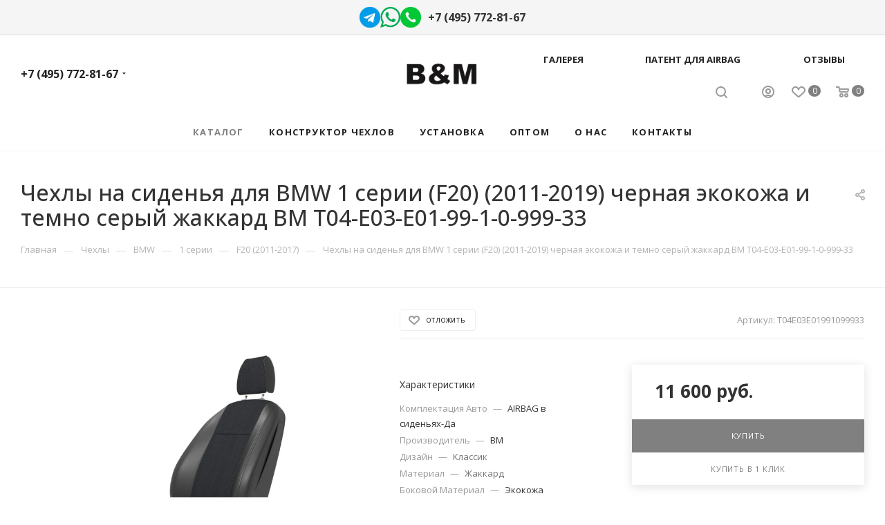

--- FILE ---
content_type: text/html; charset=UTF-8
request_url: https://avtobm.ru/bitrix/components/bitrix/sale.prediction.product.detail/ajax.php
body_size: 253
content:
	<script>
	BX.ready(function () {
		BX.onCustomEvent('onHasNewPrediction', ['', 'sale_gift_product_350837435']);
	});
	</script>
	

--- FILE ---
content_type: text/css
request_url: https://avtobm.ru/local/templates/avtobm/themes/custom_s1/theme.min.css?174082409250551
body_size: 50566
content:
.colored_theme_bg,.colored_theme_bg_before:before,.colored_theme_hover_bg_before:hover:before,.colored_theme_bg_before:before,.colored_theme_hover_bg:hover,.colored_theme_hover_bg-block:hover .colored_theme_hover_bg-el,.video-block .image .play:after,.landings-list__item--active,.item-accordion-wrapper.opened .accordion-head:before{background-color:#808080;border-color:#808080;}.colored_theme_bg_hovered_hover:hover{background-color:#8f8f8f;}.colored_theme_hover_bg-block:hover .colored_theme_hover_bg-el-svg svg path{fill:#808080;}.colored_theme_n_hover_bg-svg-stroke:not(:hover)svg *{stroke:#808080 !important;}.colored_theme_hover:hover{background-color:#808080 !important;}.EXTENDED .blog-comment-meta .rating-vote a.active *{fill:#808080 !important;}.EXTENDED .blog-comment-meta a{color:#808080 !important;}a.scroll-to-top.ROUND_COLOR,a.scroll-to-top.RECT_COLOR{background-color:#808080;}a.scroll-to-top.ROUND_COLOR:hover,a.scroll-to-top.RECT_COLOR:hover{background-color:#929292;}.cluster_custom svg .cls-cluster2,.cls-marker2{fill:#808080 !important;}.color-theme-hover:hover,.color-theme-hover:hover *{color:#808080 !important;}#main .basket_hover_block .tabs_content .foot>.pull-left:hover .svg-inline-closes *{fill:#808080 !important;}#main .basket_hover_block .tabs_content .items .item .remove-cell:hover *{fill:#808080 !important;}.mega_fixed_menu .right_block .contact_wrap .person_wrap .counters .count{background-color:#808080;}.uploader:hover{background:#808080;border-color:#808080;}.uploader:hover .resetfile:before{background-color:#8f8f8f;}.basket_print i{background-color:#747272;}.btn_basket_heading:hover .title,.basket-checkout-block-share:hover .title{color:#808080;}.rss_feed_icon{background:#7a7777;color:#000;}.start_promo .item i.title a,.start_promo .item i.price a,.start_promo .item i.title span,.start_promo .item i.price span,.start_promo .item span.main_wrap i:after,.start_promo .item p span,.wrap_tizer .wrap_outer,.wrap_tizer .wrap_outer .outer_text,.wrap_tizer .wrap_outer .inner_text{background:#7f7c7c;}.start_promo .item i.title span,.start_promo .item i.price span{box-shadow:-4px 1px 0px 4px #7f7c7c, 4px 1px 0px 4px #7f7c7c;}.start_promo .item i.price span{box-shadow:-4px 0px 0px 4px #7f7c7c, 4px 0px 0px 4px #7f7c7c;}.module-map .infoBox .close_info:hover{background-color:#7a7777;}#header ul.menu.full>li.search_row #search-submit-button:hover,#header ul.menu.full>li.search_row #search-submit-button.hover{border:transparent;}#header .catalog_menu ul.menu>li,#header ul.menu.adaptive:not(.opened) li.menu_opener,#header ul.menu.full.opened li:not(.search_row):hover,#header ul.menu.full.opened li.current{border-bottom:1px solid #5d5c5b;}#header .catalog_menu ul.menu>li:not(.current):not(.stretch):hover{border-bottom:1px solid #605e5e;border-right:1px solid #605e5e;}#header ul.menu.full.opened li:not(.search_row):hover,#header ul.menu.full.opened li.current{border-top:1px solid #7f7c7c;}#header .catalog_menu ul.menu>li.current>a{color:#fff;border-left:1px solid #7c7a7a;}#header .catalog_menu ul.menu>li{border-right:1px solid #5d5c5b;}.header-cart-block .cart span.icon i{background-position:0px -84px;}ul.menu li .child .child_wrapp,.authorization-cols .form-block{border-top:2px solid #7a7777;}.catalog_detail ul.tabs.main_tabs{border-bottom:2px solid #7a7777;}ul.menu li b.space,.breadcrumbs .drop b.space,.hint .triangle{border-bottom:6px solid #7a7777;}.basket_button,.basket_button span,.button30,.button30 span,.popup .soc-avt .row a{color:#fff;}.breadcrumbs__item:hover .breadcrumbs__link .breadcrumbs__item-name{color:#808080;}.forgot:hover{color:#808080 !important;}.delivery_note:hover .title{color:#808080;}.delivery_note:hover .svg *{fill:#808080;}.basket_hover_block .tabs_content .buttons .basket_back a:hover{background:#8f8f8f;}#main .basket_hover_block .cart-empty .cart-empty__info .btn:hover{background:#8f8f8f;}#bx-soa-order-form .btn.btn-default{background:#808080;border-color:#808080;}#bx-soa-order-form .btn.btn-default:hover{background:#8f8f8f;border-color:#8f8f8f;}#mobilefilter .bx_filter .bx_filter_button_box .bx_filter_parameters_box_container{background:#808080;border-color:#808080;}.sidebar_menu .menu_top_block.catalog_block ul.dropdown li.v_bottom .parent:hover .svg-inline-right{background:#808080 !important;}.sidebar_menu .menu_top_block.catalog_block ul.dropdown li.v_bottom .parent:hover .svg-inline-down{background:#808080 !important;}ul.tabs li.cur .triangle,.view-list .view-header i.triangle{border-top:5px solid #747272 !important;}.basket_button.add span{background-position:0px -6px;}.basket_button.read_more span{background-position:1px -448px;}.basket_button.added span{background-position:0px -45px;}.front_slider_wrapp .extended_pagination>li.active i.triangle{border-right-color:#747272;}.catalog_detail .extended_info a.compare_item i{background-position:-32px -65px;}.catalog_detail .extended_info a.wish_item i{background-position:3px -72px;}.display_list a.compare_item i{background-position:-32px -3px;}.display_list a.wish_item i{background-position:-3px -2px;}.display_list a.compare_item:hover i,.display_list a.compare_item.added i{background-position:-32px -65px;}.display_list a.wish_item:hover i,.display_list a.wish_item.added i{background-position:-3px -63px;}.popup .form .form_head{border-bottom-color:#7a7777;}.item_slider .thumbs i.triangle{border-bottom:5px solid #7a7777;}blockquote:before{background-color:#7a7777;}.module-gallery-list li .fancy_hover:hover{border:2px solid #7a7777;}.smartfilter .bx_ui_slider_track .bx_ui_slider_range,.bx_filter .bx_ui_slider_pricebar_V:after{background:#808080;}.catalog_block .catalog_item .basket_button.read_more span{background-position:1px -408px;}.catalog_block .catalog_item .basket_button.to-cart span{background-position:0 -7px;}.catalog_block .catalog_item:hover .basket_button span{color:#fff;background-position:0px -87px;}.catalog_block .catalog_item:hover .basket_button.read_more span{background-position:1px -448px !important;}.catalog_item .basket_button.in-cart span,.basket_button.in-cart span{background-position:0px -127px !important;}.catalog_item:hover .item-title a,.item:hover .info a,.item:hover .name a,.item:hover .title a,.item .title a:hover{color:#747272;}.style-switcher .left-block .section-block .subitems .subsection-block.active:before{background-color:#808080;}.style-switcher .right-block .action_block .header-inner:hover{color:#808080;}.style-switcher .right-block .action_block .header-inner:hover svg path{fill:#808080;}.style-switcher .presets .presets_subtabs .presets_subtab.active:after,.style-switcher .presets .presets_block .item.active .inner,.presets .presets_block .conf .preset-block .checked,.dynamic_left_side .cl:hover,.style-switcher>.close_block .svg:hover{background:#808080;}.style-switcher .contents.wizard .variant.active .checkbox{border-color:#808080;}@media(min-width:501px)and (max-width:700px){.style-switcher>.close_block .svg{background:#808080;}}.presets .presets_block .conf .preset-block.current .image{box-shadow:0px 0px 0px 1px inset #808080;border-color:#808080;}.contents.parametrs .dynamic_left_side .items_inner .bottom_description a svg path,.colored_theme_svg svg path,.colored_theme_svg,.muted:not(.ncolor):hover svg path{fill:#808080;}.more-item-info.opened,.more-item-info:hover,.catalog_item:hover .more-item-info{background-color:#808080;}.more-item-info.opened,.more-item-info:hover,.catalog_item:hover .more-item-info{border-color:#808080;}.item_block.slide:hover .arrow-block{background-color:#808080;border-color:#808080;}#mobilemenu .expanded>.dropdown .menu_back:hover .svg-inline-back_arrow *{fill:#808080;}.catalog_item:hover .basket_button.added span{color:#fff;}.bx_filter_container #modef .triangle,.left_block .internal_sections_list .child_wrapp .triangle{border-right:6px solid #7a7777;}#order_form_div .sale_order_table .ps_logo img:hover,#order_form_div .sale_order_table .ps_logo input[type=radio]:checked+label img,#order_form_div .sale_order_table.delivery label:hover img,#order_form_div .sale_order_table.delivery input[type=radio]:checked+label img,#order_form_div div.ps_logo.selected img,#order_form_div .account label:hover img,#order_form_div .account img.active{border:2px solid #7a7777;}.front_slider_wrapp .extended_pagination>li.active span,a.b-share-popup__item:hover .b-share-popup__item__text{color:#fff !important;}ul.tabs li.cur span,ul.tabs li.cur:hover span,.front_slider_wrapp a.read_more{color:#fff;}a i.arrow b{background-position:-36px 0px;}.top-h-row .search #search-submit-button:hover i,.top-h-row .search #search-submit-button.hover i{background-position:top center;}.catalog_detail a.compare_item:hover .icon i{background-position:-32px -65px;}.catalog_detail a.wish_item:hover .icon i{background-position:2px -45px;}.button30.ask_question span.show_form,.button30.ask_question span.hide_form{background-position:5px -605px;}.button30.ask_question span.hide_form{color:#000;}.button30.ask_question span.hide_form:hover{color:#fff;}.question-list .q .ic b{background-position:-38px -188px;}.question-list .q.op .ic b{background-position:-8px -188px;}.number_list a.current span{color:#fff !important;}.basket_button span,.compare_button span{background-position:0px -87px;}.bx_filter_container_title .hint.active .hint_icon,.bx_filter_container_title .hint.active .hint_icon,.bx_filter_container_title .hint.active .hint_icon:hover,#header .basket_fly .opener .basket_count:not(.empty) .count{color:#fff;}.left_block .internal_sections_list li.item:hover>a,.left_block .internal_sections_list li.item.cur>a{color:#fff;}.left_block .internal_sections_list li *{-webkit-transition:none;-moz-transition:none;-o-transition:none;transition:none;}a.compare_item i{background-position:-31px -1px;}a.wish_item i{background-position:-2px -1px;}a.compare_item:hover i{background-position:-31px -33px;}a.wish_item:hover i{background-position:-2px -32px;}a.compare_item.added i{background-position:-31px -63px;}a.wish_item.added i{background-position:-2px -62px;}.module_products_list .basket_button.to-cart span{background-position:0 -7px;}.module_products_list .basket_button.to-cart:hover span{background-position:0px -87px;}.basket_button.in-cart span{background-position:0px -127px;}.popup .close:hover i,.popup .grey .close i,.popup-window-close-icon.popup-window-titlebar-close-icon:hover:after{background-position:-1px -59px;}.card_popup_frame.popup .but_row a.to_basket .icon i{background-position:-5px -170px;}.soc-serv-main .button30 span,.reviews-expanded .button30.add_review span,.catalog_detail .basket_button.one_click span,.button30.review_preview span,.popup .grey .pop-up-title{color:#000;text-shadow:0 1px 0px rgba(255,255,255,0.5);-moz-text-shadow:0 1px 0px rgba(255,255,255,0.5);-o-text-shadow:0 1px 0px rgba(255,255,255,0.5);-webkit-text-shadow:0 1px 0px rgba(255,255,255,0.5);}.module-order-history .status.delivered{color:#fff;}.jobs_wrapp .item a:not(.opened):hover .icon i,.staff_wrapp .section .section_title:not(.opened):hover .icon i{background-position:-31px -33px;}.jobs_wrapp .item a.opened:hover .icon i,.staff_wrapp .section .section_title.opened:hover .icon i{background-position:0 -34px;}.button30.add_review span{background-position:4px -286px;}.button30.send_review span{background-position:4px -365px;}.card_popup_frame.popup .but_row a.to_delay .icon i{background-position:-48px -257px;}.compare_button span{background-position:-32px -64px;}#header .basket_fly .opener .basket_count .icon i{background-position:-7px -89px;}#header .basket_fly .opener .basket_count.empty:hover .icon i{background-position:-7px -47px;}#header .basket_fly .opener .basket_count.empty .icon i{background-position:-7px -5px;}#header .basket_fly .opener .wish_count .icon i{background-position:-48px -424px;}#header .basket_fly .opener .wish_count:hover .icon i{background-position:-48px -383px;}ul.menu li a{color:#000;}.catalog_menu ul.menu li a{color:#fff;}a i.arrow.down b{background-position:-36px -35px;}.catalog_item:hover .basket_button span{color:#fff;}ul.specials_slider .basket_button span{background-position:0 -7px;}ul.specials_slider .basket_button:hover span,ul.specials_slider li:hover .basket_button span{background-position:0px -87px;}ul.specials_slider .basket_button.read_more span{background-position:1px -408px;}ul.specials_slider li:hover .basket_button.read_more span{background-position:1px -448px !important;}#header .basket_fly .opener .wish_count.empty:hover .icon i{background-position:-48px -341px;}#header .basket_fly .opener .wish_count.empty .icon i{background-position:-48px -299px;}.flex-direction-nav li:hover a,.flex-direction-nav li:hover .js-click{background-color:#808080;}.colored-svg{stroke:#808080;}#basket-root .basket-items-list-header-filter-item.active:before{background-color:#808080;}#basket-root .basket-item-scu-item:hover,#basket-root .basket-item-scu-item.selected,#basket-root .basket-item-scu-item.not-available:hover{border-color:#808080;}#basket-root .basket-items-list .basket-item-block-info .basket-items-list-item-warning-container .alert.alert-warning a[data-entity="basket-item-remove-delayed"]:before{background-color:#808080;}#basket-root .basket-item-property-scu-text .basket-item-scu-item.selected,.basket-coupon-alert .close-link:hover:after,.basket-coupon-alert .close-link:hover:before,#basket-root .basket-item-amount-btn-plus:hover:before,#basket-root .basket-item-amount-btn-plus:hover:after,.basket-item-amount-btn-minus:hover:after{background-color:#808080;}#basket-root .basket-checkout-section .btn.btn-default:hover,body #basket-root .basket-checkout-section .btn.btn-default:active,body #basket-root .basket-checkout-section .btn.btn-default:focus{border-color:#8f8f8f;background-color:#8f8f8f;}#basket-root #basket-warning{border-color:#808080;}#basket-root .basket-checkout-section .btn-default.basket-btn-checkout:not(:hover),#basket-root .basket-checkout-section .btn-default.basket-btn-checkout:not(:active),#basket-root .basket-checkout-section .btn-default.basket-btn-checkout:not(:focus){background-color:#808080;border-color:#808080;}.sale-products-gift .product-item-scu-item-text-block:hover,.sale-products-gift .product-item-scu-item-color-block:hover,.sale-products-gift .product-item-scu-item-text-container.selected .product-item-scu-item-text-block,.sale-products-gift .product-item-scu-item-color-container.selected .product-item-scu-item-color-block{outline-color:#808080;}.sale-products-gift .product-item-small-card .product-item-container .product-item .product-item-button-container .btn:not(:hover){color:#808080;border-color:rgba(128,128,128,0.35);}.sale-products-gift .product-item-small-card .product-item-container .product-item .product-item-button-container .btn:hover{background-color:#808080;border-color:#808080;}#bx-soa-order .bx-soa-section .bx-soa-section-title:before{background-color:#808080;}#bx-soa-order div[class*=bx-sls] .quick-locations .quick-location-tag,#bx-soa-order-form .bx-soa-pickup-list-item:not(.bx-selected) .bx-soa-pickup-l-item-btn .btn.btn-default:not(:hover){border-color:rgba(128,128,128,0.35);color:#808080;}#bx-soa-order .bx-soa-more .bx-soa-more-btn .pull-left{border-color:rgba(128,128,128,0.35);}#bx-soa-order div[class*=bx-sls] .quick-locations .quick-location-tag:hover{background-color:#808080;color:#fff;}#bx-soa-order .bx-soa .form-group .radio-inline.checked label:before,#bx-soa-order .bx-soa .form-group .radio-inline label:hover:before,#bx-soa-order .bx-soa-pp-company:hover .bx-soa-pp-company-graf-container:before,#bx-soa-order .bx-soa-pp-company.bx-selected .bx-soa-pp-company-graf-container:before{background-color:#808080;}#bx-soa-order .bx-soa-pp-item-container .bx-soa-pp-company.bx-selected .bx-soa-pp-company-graf-container,#bx-soa-order .bx-soa-pp-item-container .bx-soa-pp-company:hover .bx-soa-pp-company-graf-container,#bx-soa-order .bx-soa-pp-company.bx-selected .bx-soa-pp-company-graf-container .bx-soa-pp-company-image,#bx-soa-order .bx-soa-pp-company:hover .bx-soa-pp-company-graf-container .bx-soa-pp-company-image{border-color:#808080;}#bx-soa-order .bx-soa-pp-desc-container .bx-soa-pp-company:before,#bx-soa-order .bx-soa-pp-desc-container .checkbox label:hover:before,#bx-soa-order .bx-soa-pp-desc-container .checkbox label.checked:before{background-color:#808080;}#bx-soa-order .bx-soa-pp-item-container .bx-soa-pp-company:hover .bx-soa-pp-company-smalltitle,#bx-soa-order .bx-soa-more .bx-soa-more-btn .pull-left{color:#808080;}div[class*=bx-sls] .dropdown-block:hover .bx-ui-sls-clear:before,div[class*=bx-sls] .dropdown-block:hover .bx-ui-sls-clear:after,div[class*=bx-sls] .bx-ui-sls-clear:hover:before,div[class*=bx-sls] .bx-ui-sls-clear:hover:after,#bx-soa-order .bx-soa-coupon-item .bx-soa-coupon-remove:hover:before,#bx-soa-order .bx-soa-coupon-item .bx-soa-coupon-remove:hover:after{background-color:#808080 !important;}.set_block .item .item_inner .image .quantity,body .sale_order_full_table:first-of-type:before{background-color:#808080;}@media all and (max-width:950px){.header_wrap.colored #header .center_block .main-nav{background:#7f7c7c;}}@media all and (max-width:768px){body .color-controls .flex-control-paging li a.flex-active, body .color-controls .flex-control-paging li:hover a:not(.touch){background:#7f7c7c;background:url([data-uri]);background:-moz-linear-gradient(top,#7f7c7c 0%,#727070 100%);background:-webkit-gradient(linear,left top,left bottom,color-stop(0%,#7f7c7c),color-stop(100%,#727070));background:-webkit-linear-gradient(top,#7f7c7c 0%,#727070 100%);background:-o-linear-gradient(top,#7f7c7c 0%,#727070 100%);background:-ms-linear-gradient(top,#7f7c7c 0%,#727070 100%);background:linear-gradient(to bottom,#7f7c7c 0%,#727070 100%);filter:progid:DXImageTransform.Microsoft.gradient(startColorstr='@bcolor_00aae2',endColorstr='@bcolor_008fc7',GradientType=0);}}@media all and (max-width:600px){#header ul.menu.full.opened>li, .has_menu #header .center_block .main-nav{background-color:#7f7c7c;}.has_menu #header .center_block .main-nav:hover{background:#9a9a9a none repeat scroll 0 0;}#header ul.menu.full.opened li.current{background:#727070;}}@media all and (max-width:550px){body #footer .footer_inner .line{border-top:4px solid #7a7777;}.basket_wrapp .empty_cart:not(.bcart) .wraps_icon_block.basket .count span, .basket_wrapp .basket_empty .wraps_icon_block.basket .count span{color:#FFF;background:#7f7c7c;}}#header .wrapper_middle_menu.wrap_menu ul.mobile_menu li:hover>a,#header .wrapper_middle_menu.wrap_menu ul.mobile_menu li.opened>a,#header .wrapper_middle_menu.wrap_menu ul.mobile_menu li.current>a{background:#9a9a9a;}#header .wrapper_middle_menu.wrap_menu ul.menu.opened>li{background:#747272;}body .basket-link .js-basket-block .count,.top_slider_wrapp .slides .wraps_buttons .wrap.added{background:#808080;}.button.transparent,.h_color_white .header_wrap .menu>li.current>a span,.h_color_white.wrapper #header ul.menu li .child .child_wrapp,.m_color_white.wrapper #header ul.menu li .child .child_wrapp,.basket_normal .popup.card_popup_frame .basket_popup_wrapp,.basket_sort ul.tabs li.cur div,.smartfilter .bx_ui_slider_track .bx_ui_slider_handle,.bx_filter .button,.bx_filter_vertical input[type="checkbox"]:checked+label.sku,.sku_props .bx_item_detail_size ul li.active,.bx_size_scroller_container .bx_size ul li.bx_active,.bx_filter .bx_filter_param_label.active .bx_filter_param_btn,.bx_catalog_item_scu .bx_item_detail_scu ul li.active span.cnt,.item_slider .thumbs li.current,.popup-window.popup-window-titlebar .popup-window-top-row .popup-window-left-column,.popup-window.popup-window-titlebar .popup-window-top-row .popup-window-center-column,.popup-window.popup-window-titlebar .popup-window-top-row .popup-window-right-column,.popup-window.popup-window-titlebar-light .popup-window-top-row .popup-window-left-column,.popup-window.popup-window-titlebar-light .popup-window-top-row .popup-window-center-column,.popup-window.popup-window-titlebar-light .popup-window-top-row .popup-window-right-column,.bx_element input[type=radio]:checked+label .bx_logotype,.bx_element label.selected .bx_logotype{border-color:#808080;}a,.link,.button.transparent,.button.transparent:hover,.specials_slider_wrapp ul.tabs>li span,.basket_wrapp .basket_block .link:hover+.wraps_icon_block+.text .title,.stores .stores_list .item a span,.phones .order_wrap_btn,.footer_bottom .all_menu_block ul li a:hover,.footer_bottom .submenu_top .menu_item a:hover,.avtorization-call.enter:hover span,.top-h-row .h-user-block a:hover,ul.menu .child li.menu_item a,#header .catalog_menu ul.menu>li.current>a,ul.menu .child .depth3 a,ul.menu .child li.menu_title a:hover,#header ul.menu li .child.submenu .child_wrapp a:not(.title),.img_block_capcha .reload,.h_color_white .center_block .menu.full>li:hover>a,.m_color_white #header .wrapper_middle_menu .menu.bottom>li:hover>a,.m_color_white #header .wrapper_middle_menu .menu.bottom>li.hover>a,body #header ul.menu li .child.line .child_wrapp>a:hover,.basket_sort ul.tabs li .wrap_li>span *,.basket_sort ul.tabs li .wrap_li>span,.left_block .internal_sections_list .child_wrapp .child li.cur>a,.left_block .internal_sections_list .child_wrapp .child li.depth3 a.menu_item.cur,.left_block .internal_sections_list .child_wrapp a:hover,.breadcrumbs a:hover span,.tabs-head li.current span,.reviews-post-reply-buttons a:hover,h4.hover,.button.transparent.white:hover,.button.white_bg,.item .child_container .child_wrapp .menu_item.current a,.item .child_container .child_wrapp .menu_item:hover a{color:#747272;}button.button,input.button,.button,#header ul.menu.full.opened li:not(.search_row):hover,#header ul.menu.full>li.search_row #search-submit-button:hover,table.title-search-result td.title-search-all a .icon,.flex-direction-nav li:hover,.flex-control-nav li .flex-active:before,.flex-control-nav li a:hover:before,.top_slider_wrapp .flex-direction-nav li:hover,.like_icons .wish_item.added,.like_icons .compare_item.added,.light .stores .all_map,.block_wr.dark,.header_wrap #header .middle-h-row .logo_wrapp .logo a,.h_color_colored .header_wrap #header,.registraion-page .top p:after,.has_menu.m_color_colored #header .catalog_menu,.module-cart .remove-cell a:hover,.cart_shell .remove-cell a:hover,.bx_item_set_hor .bx_item_set_hor_item a.remove,.bx_filter .bx_filter_parameters_box_title:before,.bx_filter_vertical input[type="checkbox"]+label:before,.filter input[type="checkbox"]+label:before,.filter input[type="radio"]+label:before,.bx_filter label.pal:hover .bx_filter_param_btn,.bx_filter .bx_filter_param_label.active .bx_filter_param_btn,.bx_filter_vertical input[type="checkbox"]:checked+label.sku,.left_block .internal_sections_list li.cur,.left_block .internal_sections_list li:hover,.left_block .internal_sections_list .title .inner_block:hover:before,.left_block .internal_sections_list .child_wrapp .child li.depth3 a.menu_item.cur:before,.left_block .internal_sections_list .child_wrapp .child li.depth3 a.menu_item:hover:before,.left_block .internal_sections_list .child_wrapp ul.child li.cur:after,.left_block .internal_sections_list .child_wrapp ul.child li:hover:after,body #content .props_list tr td>span:before,body #content .props_list tr td>.txt:before,.module-pagination .nums .cur,.more_text_ajax:before,.captcha_reload:before,.sku_props .bx_item_detail_size ul li.active,.bx_size_scroller_container .bx_size ul li.bx_active,.bx_catalog_item_scu .bx_item_detail_scu ul li.active span:not(.cnt_item),.ik_select_list .ik_select_list_inner ul li.ik_select_active,.bx_filter_select_popup ul li label.selected,.filter_opener.opened,.wr_scrollbar .scrollbar .handle,a i.arrow,.popup-window-close-icon.popup-window-titlebar-close-icon:hover,.bx_kit_item .bx_kit_item_add,.catalog_detail .offers_table td.opener:hover .opener_icon,.opener_icon:hover,.char_name .hint .icon:hover,.char_name .hint.active .icon,.location-block-wrapper .bx-sls .bx-ui-sls-clear:before,h4:hover .opener_icon,.bg_block:before,#order_form_div input[type="submit"],.module-order-history .item_name:hover .icon,.module-order-history .item_name:hover .icon,.faq.list .item .q:hover .opener_icon,.jobs_wrapp .item .name tr:hover .opener_icon,.owl-carousel.owl-theme.owl-bg-nav .owl-nav button:hover:not(.disabled){color:#FFF;background:#7f7c7c;}.basket-share-detail__head .char_name .props_list .hint .icon:hover,.basket-share-detail__head .char_name .props_list .hint.active .icon,.basket-share-detail__head .char_name .props_list .hint.active .icon{color:#FFF;background:#7f7c7c;border-color:#7f7c7c;}.bigs .flex-direction-nav li{color:#FFF;background:#7f7c7c;}.btn.btn-default{background-color:#808080;border-color:#808080;color:#ffffff;}.btn.btn-default:hover,.btn.btn-default:active,.btn.btn-default:focus{background-color:#8f8f8f;border-color:#8f8f8f;}.btn.btn-default.white:not(.grey){color:#808080 !important;border:1px solid #808080;background:#ffffff;}.btn.btn-default.white:hover,.btn-default.white:active,.btn-default.white:focus{color:#ffffff !important;border-color:#808080;background:#808080;}.btn.btn-default.white.white-bg:hover,.btn-default.white.white-bg:active,.btn-default.white.white-bg:focus{color:#808080 !important;border-color:#808080;background:#fff;}.btn.btn-primary{background-color:#00b290;border-color:#00b290;}.btn.btn-primary:hover,.btn.btn-primary:active,.btn.btn-primary:focus{background-color:#30c4a8;border-color:#30c4a8;}.btn.btn-success{background-color:#84bc29;border-color:#84bc29;}.btn.btn-success:hover,.btn.btn-success:active,.btn.btn-success:focus{background-color:#9dca53;border-color:#9dca53;}.btn.btn-info{background-color:#0ca9e3;border-color:#0ca9e3;}.btn.btn-info:hover,.btn.btn-info:active,.btn.btn-info:focus{background-color:#39baec;border-color:#39baec;}.btn.btn-warning{background-color:#f38b04;border-color:#f38b04;}.btn.btn-warning:hover,.btn.btn-warning:active,.btn.btn-warning:focus{background-color:#f8a132;border-color:#f8a132;}.btn.btn-danger{background-color:#dc130d;border-color:#dc130d;}.btn.btn-danger:hover,.btn.btn-danger:active,.btn.btn-danger:focus{background-color:#e63f3a;border-color:#e63f3a;}.btn.btn-transparent{background-color:rgba(255,255,255,0);border-color:rgba(255,255,255,0);color:#000000;}.btn.btn-transparent:hover,.btn.btn-transparent:active,.btn.btn-transparent:focus{background-color:#8f8f8f;border-color:#8f8f8f;}.btn.btn-transparent:hover{color:#ffffff;}.btn.btn-responsive-nav{background-color:#808080;}.btn.btn-responsive-nav:hover{color:#808080;border:1px solid #808080;background-color:#ffffff;padding:4px 7px 2px;}.btn.btn-link{color:#808080;border-color:rgba(128,128,128,0.35);}.btn.btn-link:hover{color:#8f8f8f;border-color:transparent;}.btn.btn-link:active{color:#575757;}.btn.btn-default.wc.vert .fa{background-color:#808080;}.btn.btn-default.wc.vert:hover .fa{background-color:#8f8f8f;}.btn.btn-transparent-border:hover{background-color:#808080;border:1px solid #808080;}.btn.btn-transparent-border-color{border-color:rgba(128,128,128,0.35);color:#808080;}.btn.btn-transparent-border-color:hover{background-color:#808080;border-color:#808080;}@media(max-width:767px){.top_slider_wrapp.view_2 .btn.btn-transparent-border{border-color:rgba(128,128,128,0.35);color:#808080;}.top_slider_wrapp.view_2 .btn.btn-transparent-border:hover{background-color:#808080;border-color:#808080;}.top_slider_wrapp.view_2 .btn.btn-default.white:not(:hover){border-color:rgba(128,128,128,0.35);color:#808080;color:#808080 !important;}.top_slider_wrapp.view_2 .btn.btn-default.white:hover{background-color:#808080;border-color:#808080;}.top_slider_wrapp.view_2 .btn.btn-lg.white-border:not(:hover){border-color:rgba(128,128,128,0.35);color:#808080;color:#808080 !important;}.top_slider_wrapp.view_2 .btn.btn-lg.white-border:hover{background-color:#808080;border-color:#808080;}}.half_block.top_big_banners .btn.btn-transparent-border:not(:hover){color:#808080;border-color:#808080;}.catalog_section_list .separator{color:rgba(128,128,128,0.35);}.btn-inline{color:#808080;}.btn-inline.black:hover{color:#808080;}.btn-inline.rounded:hover i{background:#808080;}.popup-window-content-white .popup-window-buttons .btn,.basket-icons-wrapper__btn .btn.in-cart,.basket-icons-wrapper__btn .btn.in-subscribe{background-color:#808080;border-color:#808080;}.popup-window-content-white .popup-window-buttons .btn:hover,body .item:hover .cost .icons-basket-wrapper .btn,.item .icons-basket-wrapper .btn.in-cart,.basket-icons-wrapper__btn:hover .btn.in-cart,.basket-icons-wrapper__btn:active .btn,.basket-icons-wrapper__btn:focus .btn,.item .icons-basket-wrapper .btn.in-subscribe{background-color:#8f8f8f;border-color:#8f8f8f;}._active .section-gallery-wrapper__item-nav:before{background-color:#808080;}.basket-icons-wrapper .like_icons>div span.in{border-color:#808080;}.basket-icons-wrapper .like_icons>div span:hover{border-color:#8f8f8f;}body .fa.big-icon{background:#808080;}body .fa.big-icon.grey{color:#808080;background:#efefef;}.icon-text{color:#fff;background:#808080;}.icon-text .fa{color:#fff;}.icon-text.grey{color:#222;background:#efefef;}.icon-text.grey .fa{color:#808080;}.introtext{border-bottom-color:#808080;}.preview-text-detail .colored_line{background-color:#808080;}.sort_display a.current{background-color:#808080;}.view_sale_block .quantity_block .values .item{background-color:#808080;}footer .info .email a:hover{color:#808080;}.logo.colored svg .icon-path,.svg.colored *{fill:#808080;}.product-item-detail-tabs-container-fixed .product-item-detail-tabs-list li a:before{background-color:#808080;}.bx_soc_comments_div .bx-catalog-tab-list1 li.active a{color:#808080;}.bx_soc_comments_div .bx-catalog-tab-list1 li.active a svg path{fill:#808080;}#mobileheader .mobileheader-v2{background:#808080;}#mobilemenu .menu ul>li.selected a:before{background:#808080;}#mobilemenu .contacts a:hover{color:#808080;}#mobilemenu .menu>ul>li.counters .count{background:#808080;}#headerfixed .menu-block.rows:hover{background-color:#808080;}#headerfixed .menu-block .navs ul li.active>a,#headerfixed .menu-block .navs ul li a:hover,#headerfixed .menu-block .navs ul li a:focus{color:#808080;}.top-block.colored{background:#808080;}.top-block .social-icons li a:hover:before{background-color:#808080;}.top-block .top-block-item .inline-search-show:hover>span{color:#808080;}.logo.colored img,header .line-row,#mobileheader .logo.colored img{background-color:#808080;}.logo-row .top-callback .phone .fa,.logo-row .top-callback .email .fa{background-color:#808080;}.logo-row .top-callback .email,.logo-row .top-callback .email a:hover{color:#8f8f8f;}.inline-search-block.fixed.big .search .close-block:hover .close-icons{background-color:#8f8f8f;}.menu-row.bgcolored .menu-only{background:#808080;}.wrapper1:not(.light-menu-color) .header_wrap:not(.light-menu-color) .logo_and_menu-row .wrap_icon .top-btn:hover .title{color:#808080;}.search-tags-cloud .tags a:hover{background:#808080;}.logo.colored a img{background-color:#7f7c7c;}.dark-color:hover,a.colored,.colored,body#main .colored_theme_text,body#main .colored_theme_text_with_hover:not(:hover),body#main .colored_theme_hover_text:hover,.top-block .menu>li>a:hover{color:#808080;}.colored_theme_block_text:hover .colored_theme_el_text{color:#808080 !important;}.dark-color:hover svg:not(.not_fill)rect,.dark-color:hover svg:not(.not_fill)circle{stroke:#808080;}body#main .colored_theme_text_with_hover:not(:hover) .svg svg path,body#main .colored_theme_hover_text:hover svg path,.fancybox-is-open svg:hover path{fill:#808080;}.bx_filter.compact .bx_filter_parameters_box.set .bx_filter_parameters_box_title.title,.filter_title.active-filter .svg:before{background:#808080;}.smartfilter .bx_ui_slider_track .bx_ui_slider_handle:after{background:#808080;}#basket-root .basket-item-actions-remove:hover:after,#basket-root .basket-item-actions-remove:hover:before,#basket-root .basket-items-list-item-clear-btn:hover:after,#basket-root .basket-items-list-item-clear-btn:hover:before,#basket-root .basket-items-list-wrapper .basket-clear:hover:after,#basket-root .basket-items-list-wrapper .basket-clear:hover:before{background:#808080;}.catalog_detail .bx-modal-container .btn.btn-add,.personal_wrapper form input[type=submit]{color:#FFF;background:#808080;}.catalog_detail .bx-modal-container .btn.btn-add:hover,.personal_wrapper form input[type=submit]:hover{background:#8f8f8f;}.colored #header .catalog_menu ul.menu>li,header .wrap_menu{background:#787878;}.tabs-head li.current:before{background-color:#7f7c7c;}.like_icons .compare_item.added:not(.btn)i,.like_icons .wish_item.added:not(.btn)i{background-color:#7f7c7c;}.icon_error_block:after{background-color:#7f7c7c !important;}.specials_slider_wrapp ul.tabs li.cur span,.tab_slider_wrapp ul.tabs li.cur span,.popup .popup-intro{border-bottom-color:#808080;}.button:hover,.like_icons .compare_item.added:hover,.like_icons .wish_item.added:hover,.light .stores .all_map:hover{background:#8f8f8f;}html:not(.bx-touch) .like_icons .compare_item.added:not(.btn):hover i,html:not(.bx-touch) .like_icons .wish_item.added:not(.btn):hover i{background-color:#8f8f8f;}.wrapper_middle_menu.wrap_menu.mobile:hover{background:#8f8f8f;}.header_wrap #header .catalog_menu.menu_colored .inc_menu ul.menu>li:not(.current):hover>a{background:#888888;}.phone_block .phone_wrap .icons{color:#747272;}header .menu_top_block li.catalog>.dropdown>li:hover>a,header .menu_top_block li.catalog>.dropdown>li>.dropdown>li.current>a:not(.section){color:#747272;}header .menu_top_block li .dropdown>li.current>a.section1,.menu_top_block li .dropdown>li>a.section1:hover,#header .catalog_menu.menu_light ul.menu>li.current>a,#header .catalog_menu.menu_light ul.menu>li:hover>a{color:#747272;}.menu_top_block .dropdown>li.v_bottom a:hover .svg.svg-inline-down,.left_menu>li.has-childs.v_bottom a:hover .svg.svg-inline-down{background-color:#808080;}.mega_fixed_menu .mega-menu table .wrap>.dropdown-menu .dropdown-submenu>a:hover>.arrow>i{background-color:#808080;}.mega_fixed_menu .svg.svg-close:hover *{fill:#808080;}.inline-search-block.bg-colored-block.show{background-color:#808080;}.menu-row.bgcolored .wrap_icon:hover{background-color:#8f8f8f;}.logo_and_menu-row .burger:hover .svg-burger{background-color:#8f8f8f;}body .basket-link.basket-count .count{background-color:#808080;}.logo_and_menu-row .basket-link:hover .title{color:#808080;}.top-block-item .basket-link:hover .title{color:#808080;}.top-btn:hover .svg:not(.inline){background-color:#808080;}.top-btn .svg.inline:hover svg path,.top-btn:hover .svg.inline svg path,.svg.inline:not(.colored):hover svg path,a:hover .svg.inline path{fill:#808080;}.fill_bg_n .menu-row.bgcolored,.fill_bg_y .menu-row.bgcolored>.maxwidth-theme{background-color:#808080;}.menu-row.bgcolored .mega-menu table td:hover{background-color:#8f8f8f;}.menu-row.bgcolored .mega-menu table td.active{background-color:#6c6c6c;}body .has-secion-banner .fix-logo .menu-row .menu-only-wr{border-left-color:#6c6c6c;}.mega-menu ul.nav li.active,.mega-menu ul.nav li:hover{background-color:#808080;}.mega-menu table td.active .wrap>a,.mega-menu table td:not(.search-item):hover .wrap>a{color:#808080;}.mega-menu table td.active .wrap>a .svg path{fill:#808080;}.topmenu-LIGHT .mega-menu table td.active .wrap>.more-items span:before,.topmenu-LIGHT .mega-menu table td:not(.search-item):hover .wrap>.more-items span:before{background-color:#808080;}.mega-menu table td .wrap>a .line-wrapper .line{background-color:#808080;}.topmenu-LIGHT .mega-menu table .tail{border-bottom:6px solid #767676;}.mega-menu table .wide_menu .dropdown-menu li>a:hover,.mega-menu table .wide_menu .dropdown-submenu:hover>a,.mega-menu table .dropdown-submenu:hover>a:after,.mega-menu table .dropdown-menu li.active>a,.mega-menu table .dropdown-submenu.active>a,.mega-menu table .dropdown-submenu.active>a:after{color:#808080;}body .mega-menu table td .wrap>.dropdown-menu>li:first-of-type:before{background-color:#808080;}.menu-row.middle-block.bglight .mega-menu table td.icon.sale_icon .wrap>a:before{background-color:#808080;}.top_big_banners.half_block .flexslider .banner_title .head-title:after{background-color:#808080;}body .wrapper1 .menu-wrapper .menu_top_block.catalog_block .menu>li:not(.current):hover>a,body .wrapper1 .menu-wrapper .menu_top_block.catalog_block .menu li:hover>a,body .wrapper1 .menu-wrapper .menu_top_block.catalog_block .menu li.current>a,.top-block .menu.topest li.current>a{color:#808080;}.top-block .menu.topest li.current>a .svg path,body .wrapper1 .menu-wrapper .menu_top_block.catalog_block .menu>li:not(.current):hover>a .svg path,.wrapper1.sticky_menu .menu-wrapper .menu_top_block.catalog_block .menu>li.current a .svg svg path{fill:#808080;}.wrapper1.sticky_menu .menu-wrapper .menu_top_block.catalog_block .menu>li .image .svg-inline-cat_icons *{fill:#808080;}.wrapper1.sticky_menu .menu-wrapper .menu_top_block.catalog_block .menu>li .image .svg-inline-picture *{fill:#808080;}.tabs .nav-tabs li.active:after{background:#808080;}.catalog_detail .active .title-tab-heading,.catalog_detail .title-tab-heading:focus,.catalog_detail .title-tab-heading:active,.catalog_detail .title-tab-heading:hover{color:#808080;}.style-switcher .switch:hover,.style-switcher .switch_presets:hover{background:#808080;}.style-switcher .header .header-inner:hover,.style-switcher .header .header-inner:active,.style-switcher .header .header-inner:focus{background-color:#808080;border-color:#808080;}.style-switcher .header .save_btn:hover{background:#808080;}.style-switcher .options .link-item.preset-block:hover .info .icon,.style-switcher .options .link-item.preset-block.current .info .icon{border-color:#808080;background:#808080;}.style-switcher .options .preset-block.current{border-color:#808080;}.style-switcher .options>span.current:not(.block),.style-switcher .options .link-item.current:not(.block):not(.preset-block){background:#808080;}.style-switcher .options .link-item.current.block{border-color:#808080;}.style-switcher .tooltip-link:hover{background:#808080;border-color:#808080;}.style-switcher .options>div.base_color.current>span,.style-switcher .options>div.base_color.current>span:hover{border-color:#808080;}.style-switcher .left-block .section-block.active:before{background:#808080;}.style-switcher .block-title .dotted-block{color:#808080;}.uploader:hover .action{background-color:#8f8f8f;border-color:#8f8f8f;}p.drop-caps:first-child:first-letter{color:#808080;}p.drop-caps.secundary:first-child:first-letter{background-color:#808080;}.label-info{background-color:#808080;}section.toggle label{color:#808080;border-color:#808080;}section.toggle.active>label{background-color:#808080;border-color:#808080;}.progress-bar-primary{background-color:#808080;}.slider-container .tp-caption a:not(.btn):hover{color:#949494;}.tp-bullets .bullet.selected,.tp-bullets .bullet:hover{background:#808080 !important;}.fa.colored{background:#808080;}.owl-theme .owl-dots .owl-dot.active span,.owl-theme .owl-dots .owl-dot:hover span{background:#808080;}.page-top-wrapper.color{background:#808080;}.viewed_block .item_block:hover a{color:#808080;}.basket_fill_COLOR .wrap_cont .opener{background:#808080;}.basket_fill_COLOR .wrap_cont .opener>div:hover,.basket_fill_COLOR .header-cart .basket_fly .opener>div.cur,.basket_bottom_block.basket_fill_COLOR .maxwidth-theme .top-block-item .inner-table-block a:not(.basket):hover{background:#8f8f8f;}.basket_fill_COLOR.basket_bottom_block{background:#808080;}.basket_bottom_block .maxwidth-theme .top-block-item .inner-table-block a.basket{background:#787878;}#footer .footer_inner .line,.page_not_found td.image img{background:#949494;}.header-cart .basket_fly .opener>div.cur svg path{fill:#808080;}.header-cart .basket_fly .items .item .buy_block .counter_block .plus:hover:before,.header-cart .basket_fly .items .item .buy_block .counter_block .plus:hover:after,.header-cart .basket_fly .items .item .buy_block .counter_block .minus:hover:after{background-color:#808080;}.subscribe-form input.send_btn{background-color:#7c7a7a;}.bx_ordercart .bx_ordercart_order_pay .bx_bt_button{background:#808080;}.left_block .subscribe-form .wrap_bg{background-color:#7c7a7a;}.news_blocks .info_block .item:before{background-color:#7c7a7a;}.bx_ordercart .bx_ordercart_order_pay .bx_bt_button:hover{background:#8f8f8f;}a .zoom{background:#808080;}.bx_ordercart .bx_item_detail_size_small_noadaptive .bx_size ul li.bx_active a{background:#8f8f8f;color:#fff;}.bx_ordercart .bx_item_detail_size_small_noadaptive .bx_size ul li:not(.bx_active):hover a{color:#747272;}a.dark_link:hover,.dark_link:hover span,.dl:hover a,.selected a.dark_link,a.muted:hover,.hover_color_theme:hover{color:#747272 !important;}.menu_top_block.catalog_block .dropdown>li.full>.dropdown>li>a:hover span,body .menu_top_block.catalog_block .v_bottom li.current>a,header .menu_top_block.catalogfirst li.full>.dropdown>li:not(.current)>a{color:#747272;}.middle_phone .phone_wrap .icons,.top_slider_wrapp .flexslider .slides>li:after{background-color:#7c7a7a;}.bg_color_theme{background:#808080;}.text-color-theme,.item-views.news2 .compact .item-wrapper .item .inner-text .title a:hover,.bottom_nav.mobile_slider .btn.btn-transparent-border-color:hover{color:#808080;}.basket_normal .basket_wrapp .wraps_icon_block.basket .count span{background-color:#7c7a7a;}.bx_filter .bx_filter_parameters_box_title:hover:after{color:#747272;}.bx_filter .bx_filter_param_label.active .bx_filter_btn_color_icon,.bx_catalog_item_scu ul li.active .cnt_item,.bx_scu_scroller_container ul li.bx_active .cnt_item{box-shadow:0 0 0 2px #7c7a7a;}.bx_filter_vertical input[type="checkbox"]:not(:checked)+label.sku:hover span,.sku_props .bx_item_detail_size ul li:not(.active):hover span,.bx_item_list_you_looked_horizontal .bx_item_detail_size ul li:hover span{color:#747272;}.bx_filter_vertical input[type="checkbox"]+label.sku:hover,.sku_props .bx_item_detail_size ul li:hover,.bx_item_list_you_looked_horizontal .bx_item_detail_size ul li:hover{border-color:#747272;}body .bx_filter.compact .bx_filter_parameters_box.set .title.bx_filter_parameters_box_title{border:1px solid #808080;}.more_text_ajax:after{background-color:#7c7a7a;}.bx_ordercart .bx_sort_container a.current:after{background:#9a9a9a;}.bx_ordercart .bx_ordercart_order_pay .bx_ordercart_order_pay_center .checkout{color:#808080;border:1px solid #808080;background:#ffffff;}.bx_ordercart .bx_ordercart_order_pay .bx_ordercart_order_pay_center .checkout:hover{color:#fff;border-color:#808080;background:#808080;}.button.transparent:not(.text):hover{border-color:#9a9a9a;background:#9a9a9a;color:#fff;}.button.transparent.grey_br:hover{border-color:#9a9a9a;background:#fff;}.bx_ordercart tbody td.control a:first-of-type:hover,.bx_ordercart #basket_items_delayed tbody td.control a:last-of-type:hover,.bx_ordercart #basket_items_subscribed tbody td.control a:first-of-type:hover,.bx_ordercart #basket_items_not_available tbody td.control a:last-of-type:hover,.bx_ordercart .bx_ordercart_order_pay .bx_ordercart_coupon:not(:first-of-type)>span:hover{background-color:#9a9a9a;}.bx_ordercart .bx_sort_container a,.bx_item_list_you_looked_horizontal .bx_catalog_item .bx_catalog_item_title a:hover,.bx_item_list_you_looked_horizontal .bx_catalog_item:hover .bx_catalog_item_title a{color:#7c7a7a;}.bx_item_list_you_looked_horizontal .bx_catalog_item_controls .bx_catalog_item_controls_blocktwo a,.bx_item_list_you_looked_horizontal .bx_catalog_item_controls .bx_catalog_item_controls_blockone a{color:#FFF;background:#7c7a7a;}.bx_item_list_you_looked_horizontal .bx_catalog_item_controls .bx_catalog_item_controls_blocktwo a:hover,.bx_item_list_you_looked_horizontal .bx_catalog_item_controls .bx_catalog_item_controls_blockone a{background:#8f8f8f;}.sale_order_full_table input[name="BuyButton"]{background-color:#7f7c7c;}.sale_order_full_table input[name="BuyButton"]{background-color:#8f8f8f;}.bx_ordercart .bx_item_detail_size_small_noadaptive ul li:active a,.bx_ordercart .bx_item_detail_size_small_noadaptive ul li.bx_active a,.bx_ordercart .bx_item_detail_size_small_noadaptive ul li:hover a{border-color:#8f8f8f;}.color_link{color:#747272 !important;}.detail .gallery-block .small-gallery ul.items li.flex-active-slide,.detail .gallery-block .small-gallery ul.items li:hover{border-color:#808080;}.page_error_block svg path{fill:#808080;}.sections_wrapper svg path{fill:#808080;}.sale-personal-section-index-block-ico i,.personal_wrapper .sale-personal-account-wallet-container .sale-personal-account-wallet-list-item:before{background-color:#808080;}.sale-personal-section-index-block-ico i.fa{color:#808080;}.sale-acountpay-fixedpay-list .sale-acountpay-fixedpay-item{border-color:#9a9a9a;color:#747272;}.sale-acountpay-fixedpay-list .sale-acountpay-fixedpay-item:hover{background-color:#9a9a9a;}.bx-sap .sale-acountpay-pp-company.bx-selected .sale-acountpay-pp-company-graf-container,.bx-sap .sale-acountpay-pp-company:hover .sale-acountpay-pp-company-graf-container,.sale-order-payment-change-pp-company:hover .sale-order-payment-change-pp-company-image{border-color:#9a9a9a !important;}.bx-sap .sale-acountpay-pp-company:not(.bx-selected):hover .sale-acountpay-pp-company-smalltitle,.sale-order-payment-change-pp-company:hover .sale-order-payment-change-pp-company-smalltitle{color:#747272 !important;}.bx-sap .sale-acountpay-pp-company.bx-selected .sale-acountpay-pp-company-graf-container:before,.bx-sap .sale-acountpay-pp-company:not(.bx-selected):hover .sale-acountpay-pp-company-graf-container:before{background-color:#808080;border:none;}.sale-personal-profile-list-container>tbody>tr>td:first-child b{color:#808080;}.personal_wrapper .sale-profile-detail-link-list a:before{background-color:#808080;}.personal_wrapper input[type=submit]:last-of-type,.personal_wrapper .orders_wrapper .sale-order-list-inner-row:last-of-type>div:last-of-type a,.personal_wrapper .orders_wrapper .sale-order-detail-about-order-inner-container-repeat .sale-order-detail-about-order-inner-container-repeat-cancel{border-color:#808080;color:#808080 !important;}.personal_wrapper input[type=submit]:hover:last-of-type,.personal_wrapper .orders_wrapper .sale-order-list-inner-row:last-of-type>div:last-of-type a:hover,.personal_wrapper .orders_wrapper .sale-order-detail-about-order-inner-container-repeat .sale-order-detail-about-order-inner-container-repeat-cancel:hover{background:#808080;color:#fff !important;}.personal_wrapper .orders_wrapper .row.col-md-12.col-sm-12>a,.sale-order-detail-about-order-inner-container-list-item-link{color:#808080;}.personal_wrapper .orders_wrapper .sale-order-list-inner-row>div>a{background:#808080;}.personal_wrapper .orders_wrapper .sale-order-list-inner-row>div>a:hover{background:#8f8f8f;}.personal_wrapper .orders_wrapper .sale-order-list-change-payment{color:#808080;}.personal_wrapper .orders_wrapper .sale-order-list-button{background-color:#808080;}.personal_wrapper .orders_wrapper .sale-order-list-button:hover{background-color:#8f8f8f;}.bx_my_order_cancel a,.personal_wrapper .orders_wrapper .sale-order-list-inner-row>div>a.sale-order-list-cancel-payment{color:#808080 !important;}.personal_wrapper form[name=ShopForm] input[type=submit],.personal_wrapper .sale-order-list-inner-row-template input[type=submit],.personal_wrapper .sale-order-detail-inner-row-template input[type=submit],.personal_wrapper .sale-order-payment-change-pp input[type=submit],.personal_wrapper .orders_wrapper .sale-order-detail-about-order-inner-container-repeat .sale-order-detail-about-order-inner-container-repeat-button,.personal_wrapper .sale-order-detail-payment-options-methods-button-element,.personal_wrapper .sale-order-detail-payment-options-methods-button-element-new-window{background:#808080;color:#fff !important;}.personal_wrapper form[name=ShopForm] input[type=submit]:hover,.personal_wrapper .sale-order-list-inner-row-template input[type=submit]:hover,.personal_wrapper .sale-order-detail-inner-row-template input[type=submit]:hover,.personal_wrapper .sale-order-payment-change-pp input[type=submit]:hover,.personal_wrapper .orders_wrapper .sale-order-detail-about-order-inner-container-repeat .sale-order-detail-about-order-inner-container-repeat-button:hover,.personal_wrapper .sale-order-detail-payment-options-methods-button-element:hover,.personal_wrapper .sale-order-detail-payment-options-methods-button-element-new-window:hover{background:#8f8f8f;border-color:transparent;}.reviews.item-views.front .item .image:before{background-color:#808080;}.item-views .item .bottom-props .value{background-color:#808080;}footer .light .bottom-menu .item .title a:hover,footer .light .bottom-menu .wrap .item .title a:hover,footer .light .info .email a:hover,footer .light .info .address a:hover{color:#808080;}footer .info .subscribe_button .btn:hover{background-color:#8f8f8f;border-color:#8f8f8f;}.catalog-delivery-error-icon svg path,.catalog-delivery-error-icon svg circle{fill:#808080;}.catalog-delivery-item.open .catalog-delivery-item-head:before{background-color:#8e8c8c;}.catalog-delivery-item .catalog-delivery-item-head:hover .catalog-delivery-item-opener{background-color:#8e8c8c;border-color:#8e8c8c;}.catalog-delivery-item.open .catalog-delivery-item-head:hover .catalog-delivery-item-opener{background-color:#9f9f9f;border-color:#9f9f9f;}.catalog-delivery .bx-sls .quick-location-tag{border-color:#dfdede;color:#9d9b9b;}.catalog-delivery .bx-sls .quick-location-tag:hover{background-color:#8e8c8c;border-color:#8e8c8c;}.bottom-icons-panel__content-link--active{color:#808080 !important;}.bottom-icons-panel__content-link--active svg path{fill:#808080 !important;}.bottom-icons-panel__content-link--active svg rect,.bottom-icons-panel__content-link--active svg circle{stroke:#808080 !important;}.services_order_item .services_order_item_title:before,.services_top_hover_item .services_top_hover_item_title:before{background-color:#8e8c8c;}

--- FILE ---
content_type: application/javascript
request_url: https://avtobm.ru/local/templates/avtobm/js/blocks/blocks.min.js?17408240925276
body_size: 5291
content:
InitMenuNavigationAim=function(){var e=$(".menu-navigation__sections-wrapper .menu-navigation__sections:not(.aim-init)");e.length&&(e.addClass("aim-init"),e.menuAim({firstActiveRow:!0,rowSelector:"> .menu-navigation__sections-item",activate:function(e){var t=$(e),i=t.index(),a=t.closest(".menu-navigation__sections-wrapper").next(),s=t.find("> a");t.siblings().find("> a").addClass("dark_link"),s.addClass("colored_theme_text").removeClass("dark_link"),a.find(".parent-items").siblings().hide(),a.find(".parent-items").eq(i).show()},deactivate:function(e){var t=$(e),i=(t.index(),t.closest(".menu-navigation__sections-wrapper").next()),a=t.find("> a");a.removeClass("colored_theme_text").addClass("dark_link"),i.find(".parent-items").siblings().hide()}}))},$(document).ready(function(){$(document).on("click",".dropdown-select .dropdown-select__title",function(){var e=$(this),t=e.parent().find("> .dropdown-select__list"),i=t.is(":visible"),a=i?"fadeOut":"transition.slideUpIn";e.hasClass("clicked")||(e.addClass("clicked"),t.velocity("stop").velocity(a,{duration:300,begin:function(){e.toggleClass("opened")},complete:function(){e.removeClass("clicked")}}))}),$("html, body").on("mousedown",function(e){"string"==typeof e.target.className&&e.target.className.indexOf("adm")<0&&(e.stopPropagation(),$(e.target).closest(".dropdown-select").length||$(".dropdown-select .dropdown-select__title.opened").click())}),$(document).on("click",".slide-block .slide-block__head",function(e){var t=$(this),i=t.siblings(".slide-block__body"),a=i.is(":visible"),s=a?"slideUp":"slideDown";if(!t.hasClass("clicked")&&i.length&&!t.hasClass("ignore")&&!$(e.target).attr("href")){var l=t.data("id");t.addClass("clicked"),a?$.cookie(l+"_CLOSED","Y"):$.removeCookie(l+"_CLOSED"),i.velocity("stop").velocity(s,{duration:150,begin:function(){t.toggleClass("closed")},complete:function(){t.removeClass("clicked"),void 0!==window.stickySidebar&&window.stickySidebar.updateSticky()}})}}),"SelectOfferProp"in window||"function"==typeof window.SelectOfferProp||(SelectOfferProp=function(){var e=$(this),t={},a={},s=parseUrlQuery(),l="",c=!!e.hasClass("list_values_wrapper"),o=e.closest(".bx_catalog_item_scu"),n=e.closest(".item-parent").find(".thumb img");t={PARAMS:e.closest(".js_wrapper_items").data("params"),ID:o.data("offer_id"),SITE_ID:o.data("site_id"),LINK_ID:o.data("id")+"_"+e.closest(".cur").data("code"),IBLOCK_ID:o.data("offer_iblockid"),PROPERTY_ID:o.data("propertyid"),DEPTH:e.closest(".item_wrapper").index(),VALUE:c?e.find("option:selected").data("onevalue"):e.data("onevalue"),CLASS:"inner_content",PICTURE:n.data("src")?n.data("src"):n.attr("src"),ARTICLE_NAME:e.closest(".item-parent").find(".article_block").data("name"),ARTICLE_VALUE:e.closest(".item-parent").find(".article_block").data("value")},"clear_cache"in s&&"Y"==s.clear_cache&&(l+="?clear_cache=Y");for(i=0;i<t.DEPTH+1;i++)strName="PROP_"+o.find(".item_wrapper:eq("+i+") > div").data("id"),o.find(".item_wrapper:eq("+i+") select").length?(a[strName]=o.find(".item_wrapper:eq("+i+") select option:selected").data("onevalue"),t[strName]=o.find(".item_wrapper:eq("+i+") select option:selected").data("onevalue")):(a[strName]=o.find(".item_wrapper:eq("+i+") li.item.active").data("onevalue"),t[strName]=o.find(".item_wrapper:eq("+i+") li.item.active").data("onevalue"));if(c||(e.siblings().removeClass("active"),e.addClass("active")),e.attr("title")){var d=e.attr("title").split(":")[1];e.closest(".item_wrapper").find(".show_class .val").text(d)}else{var r=e.find(" > i");if(r.length&&r.attr("title")){d=r.attr("title").split(":")[1];e.closest(".item_wrapper").find(".show_class .val").text(d)}}$.ajax({url:arMaxOptions.SITE_DIR+"ajax/js_item_detail.php"+l,type:"POST",data:t}).success(function(e){var t=BX.processHTML(e);BX.ajax.processScripts(t.SCRIPT),$(".counter_wrapp.list")&&$(".counter_wrapp.list .counter_block.big").removeClass("big")})},$(document).on("click",".ajax_load .bx_catalog_item_scu li.item",SelectOfferProp),$(document).on("change",".ajax_load .bx_catalog_item_scu select.list_values_wrapper",SelectOfferProp)),$(".switch-item-block .switch-item-block__icons").on("click",function(){var e=$(this),t=200;e.hasClass("switch-item-block__icons--small")&&!e.hasClass("active")?(e.addClass("active"),e.siblings(".switch-item-block__icons--big").removeClass("active"),e.closest(".switch-item-block").find(".switch-item-block__count-wrapper--big").fadeOut(t,function(){e.closest(".switch-item-block").find(".switch-item-block__count-wrapper--small").fadeIn(t)}),e.closest(".switch-item-block").siblings(".big-gallery-block").fadeOut(t,function(){e.closest(".switch-item-block").siblings(".small-gallery-block").fadeIn(t)})):e.hasClass("switch-item-block__icons--big")&&!e.hasClass("active")&&(e.addClass("active"),e.siblings(".switch-item-block__icons--small").removeClass("active"),e.closest(".switch-item-block").find(".switch-item-block__count-wrapper--small").fadeOut(t,function(){e.closest(".switch-item-block").find(".switch-item-block__count-wrapper--big").fadeIn(t)}),e.closest(".switch-item-block").siblings(".small-gallery-block").fadeOut(t,function(){e.closest(".switch-item-block").siblings(".big-gallery-block").fadeIn(t)})),setTimeout(function(){InitLazyLoad()},300)}),InitMenuNavigationAim()});